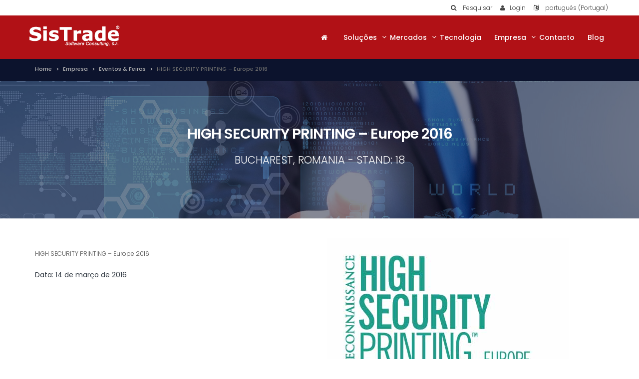

--- FILE ---
content_type: text/html; charset=utf-8
request_url: https://www.sistrade.com/pt/empresa/upcoming-events/high-security-printing-europe-2016/
body_size: 9167
content:


<!DOCTYPE html>
<!--[if IE 8]>			<html class="ie ie8"> <![endif]-->
<!--[if IE 9]>			<html class="ie ie9"> <![endif]-->
<!--[if gt IE 9]><!-->

<html dir="" lang="pt">
<!--<![endif]-->
<head>
	
    <link href='https://fonts.googleapis.com/css?family=Poppins:400,300,500,600,700&subset=latin,devanagari,latin-ext' rel='stylesheet' type='text/css'>
    <meta charset="utf-8"/>
    <title>
Sistrade MIS|ERP Software - HIGH SECURITY PRINTING – Europe 2016    </title>
    <meta name="description" content="HIGH SECURITY PRINTING – Europe 2016" />
    <meta name="Author" content="" />
    <meta property="og:locale" content="pt-PT" />
    <meta property="og:type" content="article" />
    <meta property="og:title" content="Sistrade MIS|ERP Software - HIGH SECURITY PRINTING – Europe 2016" />
    <meta property="og:description" content="HIGH SECURITY PRINTING – Europe 2016" />
    <meta name="viewport" content="width=device-width, maximum-scale=1, initial-scale=1, user-scalable=0" />

		<script type="application/ld+json">
        {
        "@context" : "http://schema.org",
        "@type" : "Organization",
        "address": {
        "@type": "PostalAddress",
        "addressLocality": "Porto",
        "addressRegion": "PT",
        "postalCode": "4250-380",
        "streetAddress": "Travessa da Prelada 511"
        },
        "email": "mailto:porto@sistrade.com",
        "url" : "https://sistrade.com/",
        "logo": ""
        }
    </script>
    <link href="https://fonts.googleapis.com/css?family=Open+Sans:300,400,700,800" rel="stylesheet" type="text/css" />

    
    <link href="/bundles/all.css?v=82WKATvOI4MDKfg7MwlGG6Rq2TyyZ_PDRRmh1PavC6s1" rel="stylesheet"/>

    
    
        <meta property="og:url" content="https://www.sistrade.com/pt/empresa/upcoming-events/high-security-printing-europe-2016/" />
        <meta property="og:image" content="www.sistrade.com/media/8922/hsp.jpg" />

        <link href="/bundles/prismStyles" rel="stylesheet"/>

    

		
		
</head>
<body>
    <div class="scrollToTop"><i class="fa fa-angle-up"></i></div>
    <div id="wrapper">
        <div class="fix-top">
            <!-- header-top start (Add "dark" class to .header-top in order to enable dark header-top e.g <div class="header-top dark">) -->
            <!-- ================ -->
            <div class="header-top">
                
<div class="container">
    <div class="row">
        <div class="col-xs-12 col-sm-12">
            <nav class="nav-main mega-menu">
                <ul id="navTop" class="nav navbar-nav navbar-right nav-pills nav-main scroll-menu">
                    <li class="dropdown">
                        <button class="btn dropdown-toggle" type="button" id="dropdownMenu1" data-toggle="dropdown" aria-haspopup="true" aria-expanded="true">
                            <i class="fa fa-search"></i><span class="hidden-xs"> Pesquisar</span>
                        </button>
                        <ul class="dropdown-menu" aria-labelledby="dropdownMenu1">
                            <li>
                                <div class="login-form">
                                    <div class="form-group has-feedback nomargin">
                                        <div class="form-group has-feedback">
                                            <label class="control-label">Pesquisar</label>
                                            
                                            <input type="text" name="s" id="searchText" class="form-control" placeholder="Pesquisa por..." onkeydown="javascript: if (event.keyCode == 13) searchRESULT();" />
                                            <i class="fa fa-search form-control-feedback"></i>
                                        </div>
                                    </div>
                                </div>
                            </li>
                        </ul>
                    </li>
                    <li>
                        <div class="btn-group">
                            
                            <a class="btn" href="http://crm.sistrade.com/" target="Blank"><i class="fa fa-user"></i><span class="hidden-xs">Login</span></a>
                        </div>
                    </li>
                    <li class="dropdown">
                                    <button class="btn dropdown-toggle" type="button" data-toggle="dropdown" aria-haspopup="true" aria-expanded="true">
                                        <i class="fa fa-language"></i><span class="hidden-xs"> portugu&#234;s (Portugal)</span>
                                    </button>

                        <ul class="dropdown-menu dropdown-menu-right dropdown-animation languages">
                                <li>
                                    <a href="/pt/"><span class="uppercase">pt</span></a>
                                </li>
                                <li>
                                    <a href="/en/"><span class="uppercase">en</span></a>
                                </li>
                                <li>
                                    <a href="/es/"><span class="uppercase">es</span></a>
                                </li>
                                <li>
                                    <a href="/fr/"><span class="uppercase">fr</span></a>
                                </li>
                                <li>
                                    <a href="/it/"><span class="uppercase">it</span></a>
                                </li>
                                <li>
                                    <a href="/de/"><span class="uppercase">de</span></a>
                                </li>
                                <li>
                                    <a href="/pl/"><span class="uppercase">pl</span></a>
                                </li>
                                <li>
                                    <a href="/ru/"><span class="uppercase">ru</span></a>
                                </li>
                                <li>
                                    <a href="/tr/"><span class="uppercase">tr</span></a>
                                </li>
                                <li>
                                    <a href="/ar/"><span class="uppercase">ar</span></a>
                                </li>
                        </ul>
                    </li>
                </ul>
            </nav>

        </div>
    </div>
</div>


            </div>
            <!-- header-top end -->
            <!--END BARTOP-->

            <header id="topNav" class="hastophead">





    <div class="container nopadding">
        <button class="btn" data-toggle="collapse" data-target=".nav-main-collapse"> <i class="fa fa-bars"></i> </button>
        <a class="logo" href="/pt/">
            <img src="/media/1001/logo-sistrade.png" alt="Sistrade - Software Consulting, S.A.">
        </a>
        <div class="navbar-collapse nav-main-collapse collapse pull-right">
            <nav class="nav-main mega-menu">
                <ul id="nav" class="nav nav-pills nav-main scroll-menu" id="topMain">
                    <li><a href="/pt/"><i class="fa fa-home"></i></a></li>
                            <li class="dropdown mega-menu" style="">
                                        <a href="/pt/solucoes/" class="dropdown-toggle" data-toggle="dropdown">Soluções</a>
                                                                <ul class="dropdown-menu plr-10">
                                    <li>
                                        <div class="row">
                                            <div class="col-xs-12">
                                                <div class="row padding20">

                                                            <div class="col-sm-4 pb-10">
                                                                    <div class="title">Administrativo & Financeiro</div>

                                                                <div class="divider"></div>

                                                                <ul class="menu">
                                                                                    <li><a href="/pt/solucoes/area-administrativa-financeira/gestao-financeira/">Gestão Financeira</a></li>
                                                                                    <li><a href="/pt/solucoes/area-administrativa-financeira/gestao-recursos-humanos/">Gestão de Recursos Humanos</a></li>
                                                                                    <li><a href="/pt/solucoes/area-administrativa-financeira/gestao-de-imobilizado/">Gestão de Imobilizado</a></li>

                                                                </ul>
                                                            </div>
                                                            <div class="col-sm-4 pb-10">
                                                                    <div class="title">Orçamentação & Vendas</div>

                                                                <div class="divider"></div>

                                                                <ul class="menu">
                                                                                    <li><a href="/pt/solucoes/gestao-comercial-orcamentacao/gestao-comercial/">Gestão Comercial</a></li>
                                                                                    <li><a href="/pt/solucoes/gestao-comercial-orcamentacao/orcamentacao/">Orçamentação</a></li>
                                                                                    <li><a href="/pt/solucoes/gestao-comercial-orcamentacao/retorno-do-investimento-roi/">Retorno do Investimento (ROI)</a></li>
                                                                                    <li><a href="/pt/solucoes/gestao-comercial-orcamentacao/crm/">CRM - Customer Relationship Management</a></li>

                                                                </ul>
                                                            </div>
                                                            <div class="col-sm-4 pb-10">
                                                                    <div class="title">Aprovisionamentos, Armazéns & Expedição</div>

                                                                <div class="divider"></div>

                                                                <ul class="menu">
                                                                                    <li><a href="/pt/solucoes/gestao-armazens-stocks/gestao-aprovisionamentos/">Gestão de Aprovisionamentos</a></li>
                                                                                    <li><a href="/pt/solucoes/gestao-armazens-stocks/mobile-warehouse/">Gestão de Armazéns (WMS)</a></li>
                                                                                    <li><a href="/pt/solucoes/gestao-armazens-stocks/gestao-expedicao/">Gestão de Expedição</a></li>

                                                                </ul>
                                                            </div>
                                                                <div class="clearfix"></div>
                                                            <div class="col-sm-4 pb-10">
                                                                    <div class="title">Gestão da Produção | Indústria 4.0</div>

                                                                <div class="divider"></div>

                                                                <ul class="menu">
                                                                                    <li><a href="/pt/solucoes/gestao-producao/mes/">MES – Manufacturing Execution System</a></li>
                                                                                    <li><a href="/pt/solucoes/gestao-producao/scada/">SCADA - Supervisory Control and Data Acquisition</a></li>
                                                                                    <li><a href="/pt/solucoes/gestao-producao/scheduling/">Scheduling - Planeamento da Produção</a></li>

                                                                </ul>
                                                            </div>
                                                            <div class="col-sm-4 pb-10">
                                                                    <div class="title">Software SISTRADE</div>

                                                                <div class="divider"></div>

                                                                <ul class="menu">
                                                                                    <li><a href="/pt/solucoes/solucoes-sistrade/mis-erp-software/">MIS|ERP Software Web Based</a></li>
                                                                                    <li><a href="/pt/solucoes/solucoes-sistrade/erp/">O que é ERP?</a></li>

                                                                </ul>
                                                            </div>
                                                            <div class="col-sm-4 pb-10">
                                                                    <div class="title">Inovação Aplicada</div>

                                                                <div class="divider"></div>

                                                                <ul class="menu">
                                                                                    <li><a href="/pt/solucoes/inovacao-aplicada/rd-investigacao-desenvolvimento-e-inovacao/">R&D - Investigação, Desenvolvimento e Inovação</a></li>

                                                                </ul>
                                                            </div>
                                                                <div class="clearfix"></div>
                                                            <div class="col-sm-4 pb-10">
                                                                    <div class="title">Soluções de Gestão Integrada</div>

                                                                <div class="divider"></div>

                                                                <ul class="menu">
                                                                                    <li><a href="/pt/solucoes/outras-funcionalidades/manutencao-equipamentos/">Manutenção de Equipamentos</a></li>
                                                                                    <li><a href="/pt/solucoes/outras-funcionalidades/controlo-qualidade/">Controlo da Qualidade </a></li>
                                                                                    <li><a href="/pt/solucoes/outras-funcionalidades/gestao-energia/">Gestão de Energia</a></li>
                                                                                    <li><a href="/pt/solucoes/outras-funcionalidades/ecoeficiencia/">EcoManager</a></li>
                                                                                    <li><a href="/pt/solucoes/outras-funcionalidades/business-intelligence/">Business Intelligence</a></li>
                                                                                    <li><a href="/pt/solucoes/outras-funcionalidades/gestao-projetos/">Gestão de Projetos</a></li>
                                                                                    <li><a href="/pt/solucoes/outras-funcionalidades/gestao-de-ideias/">Gestão de Ideias de Inovação</a></li>
                                                                                    <li><a href="/pt/solucoes/outras-funcionalidades/web2print/">Web2Print </a></li>
                                                                                    <li><a href="/pt/solucoes/outras-funcionalidades/balanced-scorecard/">BSC - Balanced Scorecard</a></li>
                                                                                    <li><a href="/pt/solucoes/outras-funcionalidades/ebusiness/">E-business</a></li>
                                                                                    <li><a href="/pt/solucoes/outras-funcionalidades/dashboard-builder/">Dashboard Builder</a></li>

                                                                </ul>
                                                            </div>
                                                </div>
                                            </div>
                                        </div>
                                    </li>
                                </ul>
                            </li>
                            <li class="dropdown mega-menu" style="">
                                        <a href="/pt/mercados/" class="dropdown-toggle" data-toggle="dropdown">Mercados</a>
                                                                <ul class="dropdown-menu plr-10">
                                    <li>
                                        <div class="row">
                                            <div class="col-xs-12">
                                                <div class="row padding20">

                                                            <div class="col-sm-4 pb-10">
                                                                    <div class="title">Indústria de Impressão e Embalagens</div>

                                                                <div class="divider"></div>

                                                                <ul class="menu">
                                                                                    <li><a href="/pt/mercados/industria-impressao-e-embalagens/industria-impressao-offset-jornais/">Impressão Offset Comercial</a></li>
                                                                                    <li><a href="/pt/mercados/industria-impressao-e-embalagens/industria-impressao-embalagens/">Impressão de Embalagens</a></li>
                                                                                    <li><a href="/pt/mercados/industria-impressao-e-embalagens/industria-de-cartao-canelado/">Cartão Canelado</a></li>
                                                                                    <li><a href="/pt/mercados/industria-impressao-e-embalagens/industria-impressao-digital/">Impressão Digital</a></li>
                                                                                    <li><a href="/pt/mercados/industria-impressao-e-embalagens/industria-security-printing/">Security Printing</a></li>
                                                                                    <li><a href="/pt/mercados/industria-impressao-e-embalagens/serigrafia/">Serigrafia</a></li>

                                                                </ul>
                                                            </div>
                                                            <div class="col-sm-4 pb-10">
                                                                    <div class="title">Indústria de Impressão de Etiquetas & Embalagens Flexíveis</div>

                                                                <div class="divider"></div>

                                                                <ul class="menu">
                                                                                    <li><a href="/pt/mercados/industria-impressao-etiquetas-embalagens-flexiveis/industria-impressao-embalagens-flexiveis/">Embalagens Flexíveis</a></li>
                                                                                    <li><a href="/pt/mercados/industria-impressao-etiquetas-embalagens-flexiveis/industria-extrusao-de-plasticos/">Extrusão de Plástico</a></li>
                                                                                    <li><a href="/pt/mercados/industria-impressao-etiquetas-embalagens-flexiveis/industria-impressao-etiquetas/">Impressão de Etiquetas</a></li>
                                                                                    <li><a href="/pt/mercados/industria-impressao-etiquetas-embalagens-flexiveis/industria-etiquetas-tecidas/">Etiquetas Tecidas</a></li>

                                                                </ul>
                                                            </div>
                                                            <div class="col-sm-4 pb-10">
                                                                    <div class="title">Soluções Verticais para a Indústria</div>

                                                                <div class="divider"></div>

                                                                <ul class="menu">
                                                                                    <li><a href="/pt/mercados/solucao-industria/industria-textil/">Indústria Têxtil</a></li>
                                                                                    <li><a href="/pt/mercados/solucao-industria/industria-metalomecanica/">Indústria Metalomecânica</a></li>
                                                                                    <li><a href="/pt/mercados/solucao-industria/industria-cabos/">Indústria de Cabos</a></li>
                                                                                    <li><a href="/pt/mercados/solucao-industria/industria-alimentar/">Indústria Alimentar</a></li>
                                                                                    <li><a href="/pt/mercados/solucao-industria/industria-editorial/">Editorial</a></li>
                                                                                    <li><a href="/pt/mercados/solucao-industria/servicos/">Setor de Serviços</a></li>

                                                                </ul>
                                                            </div>
                                                </div>
                                            </div>
                                        </div>
                                    </li>
                                </ul>
                            </li>
                            <li class="" style="">
                                    <a href="/pt/tecnologia/">Tecnologia</a>
                                                                <ul class="dropdown-menu plr-10">
                                    <li>
                                        <div class="row">
                                            <div class="col-xs-12">
                                                <div class="row padding20">

                                                </div>
                                            </div>
                                        </div>
                                    </li>
                                </ul>
                            </li>
                            <li class="dropdown mega-menu" style="">
                                        <a href="/pt/empresa/" class="dropdown-toggle" data-toggle="dropdown">Empresa</a>
                                                                <ul class="dropdown-menu plr-10">
                                    <li>
                                        <div class="row">
                                            <div class="col-xs-12">
                                                <div class="row padding20">

                                                            <div class="col-sm-4 pb-10">
                                                                        <div class="title">SOBRE NOS</div>
                                                                    <div class="divider"></div>
                                                                    <ul class="menu">
                                                                        <li><a class="seeAll" href="/pt/empresa/sobre-nos/">SISTRADE</a></li>
                                                                    </ul>
                                                            </div>
                                                            <div class="col-sm-4 pb-10">
                                                                        <div class="title">Clientes</div>
                                                                    <div class="divider"></div>
                                                                    <ul class="menu">
                                                                        <li><a class="seeAll" href="/pt/empresa/clientes/">Casos de sucesso</a></li>
                                                                    </ul>
                                                            </div>
                                                            <div class="col-sm-4 pb-10">
                                                                        <div class="title">Upcoming Events</div>
                                                                    <div class="divider"></div>
                                                                    <ul class="menu">
                                                                        <li><a class="seeAll" href="/pt/empresa/upcoming-events/">Eventos &amp; Feiras</a></li>
                                                                    </ul>
                                                            </div>
                                                            <div class="col-sm-4 pb-10">
                                                                        <div class="title">NewsRoom</div>
                                                                    <div class="divider"></div>
                                                                    <ul class="menu">
                                                                        <li><a class="seeAll" href="/pt/empresa/newsroom/">Not&#237;cias recentes</a></li>
                                                                    </ul>
                                                            </div>
                                                </div>
                                            </div>
                                        </div>
                                    </li>
                                </ul>
                            </li>
                            <li class="" style="">
                                    <a href="/pt/contactos/">Contacto</a>
                                                            <li class="" style="">
                                    <a href="/en/blog/">Blog</a>                                                </ul>
            </nav>
        </div>
    </div>

                
            </header>
        </div>
        





<!--BREADCRUMBS-->
<div class="page-intro">
    <div class="container">
        <div class="row">
            <div class="col-md-12">
                <ol class="breadcrumb">

                            <li><a href="/pt/">Home</a></li>
                            <li><a href="/pt/empresa/">Empresa</a></li>
                            <li><a href="/pt/empresa/upcoming-events/">Eventos &amp; Feiras</a></li>
                                                <li class="active">HIGH SECURITY PRINTING – Europe 2016</li>
                </ol>
            </div>
        </div>
    </div>
</div>
<!--END BREADCRUMBS-->




    <div class="banner">
        <div class="call-to-action parallax translucent-bg bg4 parallax-init" style="background-image: url(/Content/images/banner/solutions.jpg);">
            <div class="container padding40 text-center">
                <h1>HIGH SECURITY PRINTING – Europe 2016</h1>
                <p class="lead">Bucharest, Romania - Stand: 18</p>
            </div>
        </div>
    </div>
    <section class="main-container padding40">
        <div class="container text">
            <div class="row">
                
                <div class="col-md-6">

                    <div class="text">
                        <p><p>HIGH SECURITY PRINTING – Europe 2016</p></p>
                        
                    </div>
                    <span class="button">
                        Data: 14 de mar&#231;o de 2016
                    </span>
                    <!-- Modal -->
                </div>
                <div class="col-md-6">
                    <img src="/media/8922/hsp.jpg" /><br />
                </div>
            </div>
            <div class="container">
                <div id="share"></div>
            </div>
        </div>
    </section>


   <!-- #region testemunial-->
     <!-- #endregion testemunial-->
        <section class="parallax translucent-bg darker bg3 contact text-center padding-bottom40">
            <p class="section-title white lines nomargin"><span class="uppercase">NEWSLETTER SISTRADE</span></p>
				<p></p>
            <div class="container">
                <div class="container nopadding-top">
                    <p class="white">Subscreva a nossa Newsletter </p>
                    <input  name="emailaddress" id="emailToNewsLetter" type="email" placeholder="Endere&#231;o de e-mail">
                    <a href="#" data-toggle="modal" data-target="#newsLetterModalForm"><i class="button fa fa-arrow-circle-o-right"></i></a>
                    
                </div>
                

<!-- Modal -->
<div class="modal fade modal-contactUs" id="newsLetterModalForm" tabindex="-1" role="dialog" aria-labelledby="myModalLabel">
    <div class="modal-dialog">
        <div class="modal-content">
            <div class="modal-header">
                <button type="button" class="close" data-dismiss="modal" aria-label="Close"><span aria-hidden="true">&times;</span></button>
            </div>
            <div class="modal-body back-white p-20">
                <div class="row">
                    <div class="col-xs-12 text-center title">
                        Subscreva a Newsletter SISTRADE
                    </div>
                    <div class="col-xs-12 text-center subtitle subtitle-message">
                        Confirmo que pretendo receber a newsletter da SISTRADE e receber publicidade dos seus produtos, al&#233;m de ser informado das novidades e das melhores ofertas.
                    </div>
                </div>
                <div id="form_newsltt" class="marginTopVinte">
                    <form id="form_contactNewsLetter">
                        <div id="statusSuccess" class="text-center"> Mensagem Enviada com Sucesso! 
A SISTRADE garante que os seus dados ser&#227;o tratados com a m&#225;xima confidencialidade de acordo com a legisla&#231;&#227;o em vigor. Poder&#225; encontrar mais informa&#231;&#245;es na nossa Pol&#237;tica de Prote&#231;&#227;o de Dados. </div>
                        <div id="statusError" class="text-center">ERRO: Mensagem n&#227;o enviada</div>
                        <div id="dialog-message" title="Form Contact NewsLetter"></div>
                        <div class="contConts">
                            <div class="row">
                                <div class="col-xs-12">
                                    <input class="form-control margin-2" id="nlEmail" name="Email" placeholder="E-mail" required="required" type="email" value="" />
                                </div>
                            </div>
                            <div class="row">
                                <div class="col-xs-12">
                                    <input class="form-control margin-2" id="nlName" name="FullName" placeholder="Nome" required="required" type="email" value="" />
                                </div>
                            </div>
                            <div id="honeyPot-Form">
                                <label for="honeyPotInput">Leave this field blank</label>
                                <input type="text" value="" name="honeyPotInput" id="honeyPotInput" />
                            </div>
                               <div class="row news_modal_section">
        <div class="col-xs-12">
            <p class="news_title">
                
                <span></span>
            </p>
        </div>
        <div class="col-xs-12" >
            <select class="margin-2" id="nlCultureDefault" name="Culture Default" require="required"><option value="">-- Select Language --</option>
<option value="PT">PT</option>
<option value="EN">EN</option>
<option value="ES">ES</option>
<option value="FR">FR</option>
<option value="IT">IT</option>
<option value="DE">DE</option>
<option value="PL">PL</option>
<option value="RU">RU</option>
<option value="TR">TR</option>
<option value="AR">AR</option>
</select>
        </div>
    </div>
    <div class="row news_modal_section">
        <div class="col-xs-12">
            <p class="cat_title">

                &#193;reas de interesse:

            </p>
        </div>
        <div class="col-xs-12">
            

                        <p class="news_title">
                            <span>
                                Mercados
                            </span>
                        </p>
			<p></p>
                    <div>
                        <input class="nlCultures" id="Impress_o_de_Embalagens" name="Impressão de Embalagens" type="checkbox" value="true" /><input name="Impressão de Embalagens" type="hidden" value="false" />
                        <label for="Impress_o_de_Embalagens">Impress&#227;o de Embalagens</label>
                    </div>
                    <div>
                        <input class="nlCultures" id="Embalagens_Flex_veis" name="Embalagens Flexíveis" type="checkbox" value="true" /><input name="Embalagens Flexíveis" type="hidden" value="false" />
                        <label for="Embalagens_Flex_veis">Embalagens Flex&#237;veis</label>
                    </div>
                    <div>
                        <input class="nlCultures" id="Impress_o_Offset_Comercial" name="Impressão Offset/Comercial" type="checkbox" value="true" /><input name="Impressão Offset/Comercial" type="hidden" value="false" />
                        <label for="Impress_o_Offset_Comercial">Impress&#227;o Offset/Comercial</label>
                    </div>
                    <div>
                        <input class="nlCultures" id="Impress_o_de_Etiquetas" name="Impressão de Etiquetas" type="checkbox" value="true" /><input name="Impressão de Etiquetas" type="hidden" value="false" />
                        <label for="Impress_o_de_Etiquetas">Impress&#227;o de Etiquetas</label>
                    </div>
                    <div>
                        <input class="nlCultures" id="Ind_stria_Transformadora" name="Indústria Transformadora" type="checkbox" value="true" /><input name="Indústria Transformadora" type="hidden" value="false" />
                        <label for="Ind_stria_Transformadora">Ind&#250;stria Transformadora</label>
                    </div>
            <p></p>            
			<p class="news_title">
                            <span>
                                Solu&#231;&#245;es
                            </span>
                        </p>
			<p></p>
                    <div>
                        <input class="nlCultures" id="Administrativa_Financeira" name="Administrativa Financeira" type="checkbox" value="true" /><input name="Administrativa Financeira" type="hidden" value="false" />
                        <label for="Administrativa_Financeira">Administrativa Financeira</label>
                    </div>
                    <div>
                        <input class="nlCultures" id="Gest_o_Comercial" name="Gestão Comercial" type="checkbox" value="true" /><input name="Gestão Comercial" type="hidden" value="false" />
                        <label for="Gest_o_Comercial">Gest&#227;o Comercial</label>
                    </div>
                    <div>
                        <input class="nlCultures" id="MES___SCADA" name="MES &amp; SCADA" type="checkbox" value="true" /><input name="MES &amp; SCADA" type="hidden" value="false" />
                        <label for="MES___SCADA">MES &amp; SCADA</label>
                    </div>
                    <div>
                        <input class="nlCultures" id="Stocks___Compras" name="Stocks &amp; Compras" type="checkbox" value="true" /><input name="Stocks &amp; Compras" type="hidden" value="false" />
                        <label for="Stocks___Compras">Stocks &amp; Compras</label>
                    </div>
                    <div>
                        <input class="nlCultures" id="Planeamento" name="Planeamento" type="checkbox" value="true" /><input name="Planeamento" type="hidden" value="false" />
                        <label for="Planeamento">Planeamento</label>
                    </div>
                    <div>
                        <input class="nlCultures" id="Or_amentos" name="Orçamentos" type="checkbox" value="true" /><input name="Orçamentos" type="hidden" value="false" />
                        <label for="Or_amentos">Or&#231;amentos</label>
                    </div>
        </div>

    </div>

                        </div>
                    </form>
                    <div class="modal-footer">
                        <button id="btAtualizarModal" type="button" class="btn btn-danger btn-lg" data-dismiss="modal">Sim, quero receber informa&#231;&#245;es</button>
                    </div>
                </div>
            </div>

        </div>

    </div><!-- /.modal-dialog -->


</div>

						 <ul class="social-links">
                    <li><a target="_blank" href="https://www.facebook.com/SistradeSoftwareConsulting"><i class="fa fa-facebook"></i></a></li>
                    <li><a target="_blank" href="https://twitter.com/sistrade"><i class="fa fa-twitter"></i></a></li>
                    <li><a target="_blank" href="https://www.linkedin.com/company/sistrade"><i class="fa fa-linkedin"></i></a></li>
                    <li><a target="_blank" href="https://www.youtube.com/user/Sistrade10"><i class="fa fa-youtube"></i></a></li>
					<li><a target="_blank" href="https://instagram.com/sistrade_software?utm_medium=copy_link"><i class="fa fa-instagram"></i></a></li>
                    <li><a target="_blank" href="callto://Sistrade/"><i class="fa fa-skype"></i></a></li>
                    
                </ul>
						<p class="lowercase lead nomargin-bottom">Siga-nos</p>
            </div>
        </section>
        <!--and ERP-->













    </div>



<!--FOOTER-->
<footer>
    <div class="footer-bar padding40">
        <div class="container text-center">
            

<div class="row">
            <div class="col-xs-6 col-sm-4 col-md-2 item-protocols">
                <img src="/media/225846/norte2020.png" alt="norte2020.png" />
            </div>
            <div class="col-xs-6 col-sm-4 col-md-2 item-protocols">
                <img src="/media/360170/logo_compete2020.png" alt="Logo_Compete2020.png" />
            </div>
            <div class="col-xs-6 col-sm-4 col-md-2 item-protocols">
                <img src="/media/1235804/portugal-2020.png" alt="Portugal-2020.png (1)" />
            </div>
            <div class="col-xs-6 col-sm-4 col-md-2 item-protocols">
                <img src="/media/1235805/prr.png" alt="PRR.png" />
            </div>
            <div class="col-xs-6 col-sm-4 col-md-2 item-protocols">
                <img src="/media/1448812/republicaportuguesa.png" alt="RepublicaPortuguesa.png" />
            </div>
            <div class="col-xs-6 col-sm-4 col-md-2 item-protocols">
                <img src="/media/1448813/uniaoeuropeia.png" alt="UniaoEuropeia.png" />
            </div>
            <div class="col-xs-6 col-sm-4 col-md-2 item-protocols">
                <img src="/media/1169900/secoiia-europeanfund.png" alt="Secoiia-EuropeanFund.png" />
            </div>
</div>
        </div>
    </div>
    <div class="footer-content">
        <div class="container">
            <div class="row">
                <div class="col-md-4 text-left">Copyright Sistrade © 2026 - Todos os direitos reservados</div>
                    <div class="col-md-4 text-center text-uppercase">
                                    <a class="uppercase" href="/pt/contactos/">Contacto</a>
                                    <span style="color: #fff;"> |</span>
                                    <a class="uppercase" href="/pt/condicoes-de-utilizacao/">Condições de Utilização</a>
                                    <span style="color: #fff;"> |</span>
                                    <a class="uppercase" href="/pt/politica-de-privacidade/">Política de Privacidade, Qualidade e Segurança da Informação</a>
                                    <span style="color: #fff;"> |</span>
                        <a href="mailto:inov@sistrade.com">Recrutamento</a> <span style="color: #fff;">|</span> <a href="#" id="sitemap-btn" onclick="javascript: sitemapLang();">SITEMAP</a>
                    </div>
            </div>
        </div>
    </div>
</footer>
<!--END FOOTER-->


    <script src="/bundles/jquery-ui.js?v=xl_gq6MBS-yDUzmp9PPXz0u66t_3AB7Wjl8-BkAUBnU1"></script>

    
    <script type="text/javascript">
        $(document).ready(function() {
            var message = 'N&#243;s usamos cookies para rastrear o uso e as prefer&#234;ncias';
            var enable = 'Concordo';
            var desable = 'Desativar cookies';

            //build CookieBar
            
            //ValidateModal
            modalValidateRESULT(1081);
			
        });
    </script>
    
    

		
		
    <!-- Google Analytics: Change UA-XXXXX-X to be your site's ID. Go to http://www.google.com/analytics/ for more information. -->
    <script>
    (function (i, s, o, g, r, a, m) {
        i['GoogleAnalyticsObject'] = r; i[r] = i[r] || function () {
            (i[r].q = i[r].q || []).push(arguments)
        }, i[r].l = 1 * new Date(); a = s.createElement(o),
            m = s.getElementsByTagName(o)[0]; a.async = 1; a.src = g; m.parentNode.insertBefore(a, m)
    })(window, document, 'script', '//www.google-analytics.com/analytics.js', 'ga');

    ga('create', 'UA-3546959-1', 'www.sistrade.com');
    ga('send', 'pageview');
    </script>
	
	<!-- Google tag (gtag.js) --> 
    <script async src="https://www.googletagmanager.com/gtag/js?id=AW-17855973741"></script> 
	<script> 
		window.dataLayer = window.dataLayer || []; 
        
        function gtag(){dataLayer.push(arguments);} 
        
        gtag('js', new Date()); 
         
        gtag('config', 'AW-17855973741'); 
   
     </script>

		
	<!-- Google tag (gtag.js) -->
	<script async src="https://www.googletagmanager.com/gtag/js?id=G-4XPKTZNP29"></script>
	<script>
	  window.dataLayer = window.dataLayer || [];

	  function gtag(){dataLayer.push(arguments);}

	  gtag('js', new Date());

	  gtag('config', 'G-4XPKTZNP29');

	</script>	
		
	<!-- Google tag (gtag.js) --> 
	<script async src="https://www.googletagmanager.com/gtag/js?id=AW-17848119907"></script> 
	<script> 

  		window.dataLayer = window.dataLayer || []; 

  		function gtag(){dataLayer.push(arguments);} 

  		gtag('js', new Date()); 


  		gtag('config', 'AW-17848119907'); 

	</script> 

	<!-- Connected Sites -->
	<script>
		if(window._mtmReady)
		{ 
			console.error('Connected sites script already loaded. You might have it dupplicated.'); 
		} 
		else 
		{ 
			window._mtmReady=true; var _mtm = window._mtm = window._mtm || []; _mtm.push({'mtm.startTime': (new Date().getTime()), 'event': 'mtm.Start'}); 
			var d=document, g=d.createElement('script'), s=d.getElementsByTagName('script')[0]; g.async=true; 
			g.src='https://egoi.site/1476021_sistrade.com.js'; 
			s.parentNode.insertBefore(g,s); 
		} 
	</script>
	<!-- End Connected Sites -->	
		
    
    
    <script src="/scripts/jssocials-1.2.1/jssocials.min.js"></script>
    <script>
        $(document)
            .ready(function () {
                var text = "HIGH SECURITY PRINTING – Europe 2016 -  " + "14 de mar&#231;o de 2016";

                $("#share")
                 .jsSocials({
                     url: 'https://www.sistrade.com/pt/empresa/upcoming-events/high-security-printing-europe-2016/',
                     text: text,
                     showLabel: false,
                     showCount: false,
                     shares: [
                         "email", "twitter", "facebook", "googleplus", "linkedin", "pinterest",
                         //"stumbleupon", "whatsapp"
                     ]
                 });

                //var switchFontSize = function () {
                //    var fontSize = parseInt($("#fontSizeSelector").val(), 10);
                //    $("body").css("fontSize", fontSize);
                //};
            });
    </script>


    
    
    

		
		<script type="text/javascript">

  var _gaq = _gaq || [];
  _gaq.push(['_setAccount', 'UA-3546959-1']);
  _gaq.push(['_trackPageview']);

  (function() {
    var ga = document.createElement('script'); ga.type = 'text/javascript'; ga.async = true;
    ga.src = ('https:' == document.location.protocol ? 'https://ssl' : 'http://www') + '.google-analytics.com/ga.js';
    var s = document.getElementsByTagName('script')[0]; s.parentNode.insertBefore(ga, s);
  })();

</script>

	  
</body>
</html>
